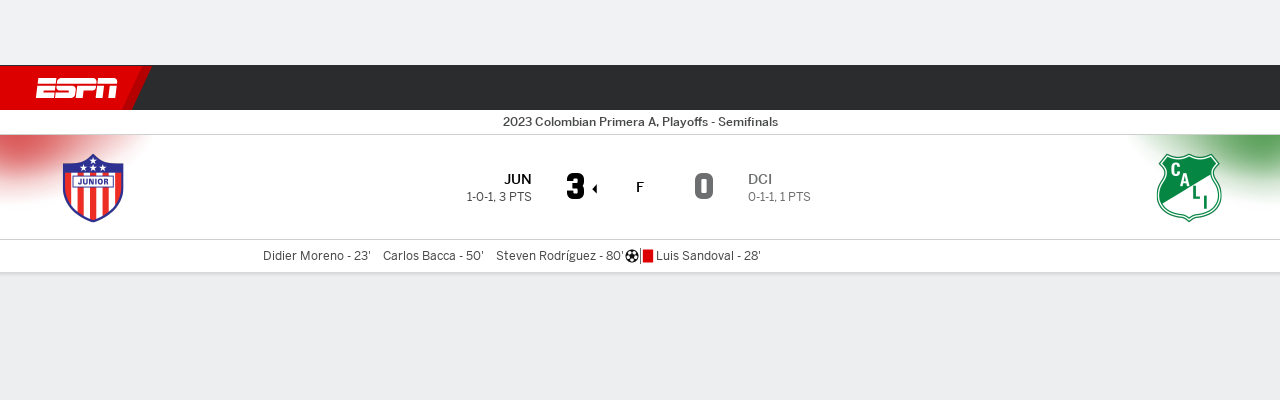

--- FILE ---
content_type: application/javascript
request_url: https://cdn1.espn.net/fitt/dc32d7da8133-release-01-13-2026.2.0.3935/client/espnfitt/4162-e9b7937f.js
body_size: 6142
content:
(self.webpackChunkfitt=self.webpackChunkfitt||[]).push([[4162],{845070:(e,t,i)=>{var a=i(785893),s=i(667294).Fragment,n=i(45697),r=i(973327),o=i(769999),l=i(334999),{TRUE:c}=i(450239),d="363",p=a.jsx(r,{type:"banner"});function u(e){var t=e?.mainContent,i=e?.leftAside,n=e?.rightAside,r=e?.showAd??c,u=e?.type,m=l(e?.windowWidth,e?.winSize);return u&&3!==u.length&&(u=d),a.jsxs(s,{children:[r&&p,a.jsx(o,{leftAside:i,main:t,rightAside:n,type:u,windowWidth:m})]})}u.propTypes={leftAside:n.node,mainContent:n.node,rightAside:n.node,windowWidth:n.number,winSize:n.shape({h:n.number,w:n.number}),showAd:n.bool},u.defaultProps={type:d},e.exports=u},542858:(e,t,i)=>{var a=i(785893),s=i(450239),n=i(227361),r=i(667294).Fragment,o=i(45697),l=i(973327),c=i(902209),d=i(769999),p=i(334999),u=a.jsx(c,{type:"native-betting",include:["s"]}),m=a.jsx(l,{type:"banner"}),h=s.emptyObj;function g(e){var t=e&&e.aside,i=e&&e.className,s=e&&e.variation,o=function(e){var t=e||h,i=t.mainContent,s=t.extraContent,o=n(t,"components.SponsoredLinks"),l=t.page||h,c=n(l,"meta.canonical"),d=n(l,"outbrain.id"),p=l.taboola,m=l.type;return a.jsxs(r,{children:[i,u,s,o&&a.jsx(o,{outbrainId:d,src:c,pageType:m,taboola:p,isHorizontal:!0})]})}(e),l=p(e&&e.windowWidth,e&&e.winSize);return a.jsxs(r,{children:[m,a.jsx(d,{className:i,main:o,rightAside:t,type:"93",variation:s,windowWidth:l})]})}g.propTypes={aside:o.node,className:o.string,components:o.shape({SponsoredLinks:o.elementType}),mainContent:o.node,page:o.shape({meta:o.object,outbrain:o.object,taboola:o.object,type:o.string}),variation:o.string,windowWidth:o.number,winSize:o.shape({h:o.number,w:o.number}),extraContent:o.node},e.exports=g},902209:(e,t,i)=>{var a=i(785893),s=(i(667294),i(903896)),n=i(973327),r=i(149109),o=i(548399).ESPN_ADS_CDN,l=i(933939),c=i(227361);const d=s({displayName:"BettingAdWrapper",render:function(){var e=this&&this.props,t=e&&e.include,i=e?.appConfig,s=c(i,"vary.country"),r=c(i,"featureGating.disableUSBettingAds"),d="us"===s?!r:c(e,"editionConfig.config.betting.incontent"),p=e&&e.type;return d?a.jsx(n,{type:p,include:t,children:a.jsx(l,{src:o+"320x50.png"})}):null}});e.exports=r(d,["edition","app"])},550112:(e,t,i)=>{var a,s=i(785893),n=(i(667294),i(512571)),r=i(91175),o=i(435161),l=i(763105),c=i(294184),d=i(45697),p=i(450239),u=i(903896),m=i(758777),h=i(78493),g=i(375329),f=i(775143),v=g.Card,b=g.Card__Header,x=g.Card__Content,y=g.Card__Footer,N=i(822154).THEMES.DARK,_=p.emptyObj,T=i(618446),j=i(71448).VIDEO_PLAY_LOCATIONS;(a=u({displayName:"MediaList",getInitialState:function(){var e=this.props,t=e&&e.videos,i=t&&r(t);return{customMetaData:i&&i.customMetaData,duration:i&&i.duration,headline:i&&i.headline,id:i&&i.id,imgSrc:i&&i.imgSrc,cerebroId:i&&i.cerebroId,appSrc:i&&i.appSrc,videoSrc:i&&i.videoSrc,source:i&&i.source}},componentDidUpdate(e){var t=this,i=t.props||_;T(e.videos,i.videos)||t.setState(t.getInitialState())},handleClick:function(e,t){var i=this;i&&i.props&&i.props.isWebview||(t.preventDefault(),i.setState({id:e?.id,headline:e?.headline,duration:e?.duration,imgSrc:e?.imgSrc}))},render:function(){var e=this,t=e&&e.props,i=e&&e.state,a=e&&e.context,r=t&&t.components,d=r&&r.VideoPlayer,u=t&&t.className,g=t&&t.highlights,_=t&&t.listings,T=t&&t.footerLink,S=t&&t.videos,w=t&&t.displayCount,C=n(S,0,w),I=t&&t.headline,k=t&&t.footer,L=`${k} - ${I}`,E=a&&a.translate||p.passThru,P=i&&i.customMetaData,A=i&&i.duration,D=i&&i.headline,M=i&&i.id,O=i&&i.imgSrc,W=i&&i.cerebroId,R=i&&i.extUserInit,V=i&&i.appSrc,U=i&&i.videoSrc,H=i&&i.source,F=C&&function(e,t,i,a){if(t&&(i||a)){var s,n,r=!1;e=l(e,(function(e,t){return s=e&&e.id&&i&&e.id===i,n=e&&e.cerebroId&&a&&e.cerebroId===a,!!(r||s||n)&&(r=!0,!0)}))}return o(e,(function(e){return{...e,poster:e&&e.imgSrc}}))}(C,R,M,W),K=s.jsx(f,{to:T,title:L,children:k}),$=a&&a.theme;return u=c("MediaList",{"MediaList--highlights":g,"MediaList--listings":_,"MediaList--dark":$===N},u),"function"!=typeof E&&(E=function(e){return e}),s.jsxs(v,{className:u,children:[s.jsx(b,{title:I}),s.jsxs(x,{className:"pa0",children:[d&&s.jsx(d,{customMetaData:P,duration:A,headline:D,id:M,imgSrc:O,cerebroId:W,extUserInit:R,appSrc:V,videoSrc:U,source:H,videos:F,embed:!0,playerLocation:j.RIGHT_RAIL}),s.jsx(h,{children:s.jsx(m,{data:C,handleClick:this.handleClick,highlights:g,listings:_,curCerebroId:W,curId:M})})]}),T&&k&&s.jsx(y,{children:K})]})}})).propTypes={highlights:d.bool,isWebview:d.bool,listings:d.bool},a.defaultProps={highlights:!1,isWebview:!1,listings:!1},a.contextTypes={theme:d.string},e.exports=a},758777:(e,t,i)=>{var a,s=i(785893),n=(i(667294),i(903896)),r=i(294184),o=i(45697),l=i(514625),c=i(450239),d=c.passThru,p=c.emptyObj,u=i(605902),m=i(435161),h=i(618446),g=i(232409).BRIGHTCOVE_EVENTS;i(401764),(a=n({getInitialState:function(){return{isPlaying:!1}},componentDidMount:function(){u.on("espn.video",this.handleVideo)},componentWillUnmount:function(){u.off("espn.video",this.handleVideo)},handleVideo:function(e,t,i){var a=this.state,s={},n=i&&i.id;t===g.ESPN_PLAYING||t===g.ESPN_PLAY||t===g.ESPN_AD_STARTED||t===g.ESPN_VOLUME_CHANGED?s.isPlaying=!0:t===g.ESPN_CONTENT_LOADED&&n?s.currentVideoId=n:t!==g.ESPN_PAUSE&&t!==g.ESPN_CONTENT_ENDED&&t!==g.ESPN_ERROR||(s.isPlaying=!1),h(s,p)||h(s,a)||this.setState(s)},render:function(){var e,t,i,a=this||p,n=a.props||p,o=a.state||p,c=o.currentVideoId,u=(a.context||p).translate||d,h=n.className,g=n.highlights,f=n.listings,v=n.data||[],b=n.curCerebroId,x=n.curId,y=n.handleClick;return"function"!=typeof u&&(u=d),h=r("MediaList__list",{"MediaList__list--highlights":g,"MediaList__list--listings":f},h),e=v.length&&m(v,(function(e,a){var n,d=e||p,m=d.headline,h=d.duration,v=d.imgSrc,N=d.source,_=d.url,T=d.meta,j=d.highlights,S=d.id,w=d.cerebroId,C={duration:h,headline:m,id:S,imgSrc:v,url:_,cerebroId:w},I="function"==typeof y?y.bind(null,C):null,k="",L="",E="",P=!1;return c?c!==S&&c!==w||(P=!0):P=b&&w?b===w:x===S,i=P&&o.isPlaying?s.jsx("li",{className:"MediaList__item__playing i dib mr1",children:u("Now Playing")}):null,g||j?(k=s.jsx(l,{icon:"controls__play",className:"MediaList__item__icon mr4"}),L=h?s.jsx("li",{className:"MediaList__item__time",children:h}):null,E=T?s.jsx("li",{className:"MediaList__item__tag",children:T}):null):f&&(t=s.jsx("li",{className:"MediaList__item__network",children:N})),n=r("MediaList__item flex items-center pa4 relative",{"MediaList__item--active":P}),s.jsxs("div",{role:"button",onClick:I,className:n,"data-video-id":S,children:[k,s.jsxs("div",{className:"MediaList__item__wrap n8",children:[s.jsx("div",{className:"MediaList__item__description fw-medium pb2",children:m}),s.jsxs("ul",{className:"MediaList__item__meta flex",children:[i,t,L,E]})]})]},a)})),s.jsx("div",{className:h,children:e})},displayName:"MediaListItem"})).contextTypes={translate:o.func},a.propTypes={highlights:o.bool,listings:o.bool,curCerebroId:o.string,data:o.oneOfType([o.array,o.object])},a.defaultProps={highlights:!1,listings:!1,curSrc:"",data:{}},e.exports=a},511584:(e,t,i)=>{var a=i(785893);i(667294);const s=i(45697),n=i(903896),r=i(294184),o=i(775143),l=i(375329),c=i(450239),d=l.Card,p=l.Card__Header,u=l.Card__Content,m=l.Card__Footer;let h;i(830754),h=n({displayName:"TeamStandings",render:function(){var e,t=this,i=t&&t.context,s=i&&i.translate||c.passThru,n=t&&t.props,l=r("TeamStandings",n.className),h=n.standingsData,g=h&&h.displayName,f=h&&h.link,v=h&&h.linkText,b=h&&h.leagueUid,x=n.uiTables,y=null;return g?(b&&f?y=a.jsx(o,{to:f,"data-clubhouse-uid":b,"data-clubhouse-section":"standings",children:s(v)}):f&&(y=a.jsx(o,{to:f,className:"external",children:s(v)})),e=y?null:"pb4",a.jsxs(d,{className:l,children:[a.jsx(p,{className:"Card__Header__Title__Wrapper",title:s(g),noBorder:!0}),a.jsx(u,{className:e,children:x}),y&&a.jsx(m,{noBorder:!0,children:y})||null]})):null}}),h.contextTypes={translate:s.func},e.exports=h},78493:(e,t,i)=>{const a=i(288129);e.exports=a},857893:(e,t,i)=>{var a=i(785893),s=(i(667294),i(45697)),n=i(294184);function r(e){var t=e&&e.children,i=n("contentItem__breakingNews","bg-clr-negative","clr-white","h9","tc","ttu",{},e.className);return a.jsx("div",{className:i,children:t})}i(652455),r.propTypes={className:s.string},r.defaultProps={className:""},e.exports=r},761110:(e,t,i)=>{var a,s=i(785893),n=(i(667294),i(903896)),r=i(294184),o=i(45697),l=i(822154).THEMES.DARK,c=i(321905);(a=n({displayName:"StoryTitle",getInitialState:function(){var e=this&&this.props;return{updateKey:e&&e.updateKey}},render:function(){var e,t,i,a,n,o,d=this,p=d.props,u=d.context,m=d.state,h="",g=null,f=!1,v=2,b="",x=(u&&u.theme)===l,y=!1;return p&&(t=(h=p.modifier)?"contentItem__title--"+h:null,g=p.children,f=p.truncate,b=p.text,v=p.lines,n=(y="MiniCard"===h)?"div":"h2",o=m.updateKey),e=r("contentItem__title",t,p.className,{h5:null===h||"heroVideo"===h||"gameStory"===h,h4:"story"===h,h3:"hero"===h,h8:y,"contentItem__title--dark":x}),g?i=s.jsx("h2",{className:e,children:g}):f?(a=s.jsx(c,{lineCount:v,children:b},o),i=s.jsx(n,{className:e,children:a})):i=s.jsx("h2",{className:e,children:b}),i},componentDidUpdate:function(e){var t=this&&this.props,i=t&&t.updateKey;e.updateKey!==i&&this.setState({updateKey:i})}})).propTypes={className:o.string,modifier:o.string},a.defaultProps={className:"",modifier:""},a.contextTypes={theme:o.string},e.exports=a},204790:(e,t,i)=>{var a=i(785893),s=(i(667294),i(514625)),n=i(294184),r=i(45697),o=i(834248).PropTypes;function l(e){var t,i,r;return e&&(t=e.metaItemsData,r=e.wrapperClassName),i=t&&t.map((function(t,i){var r,o=null,l=null,c=null,d=null;return r=n("dib clr-gray-05 ns9",e.className,{external:!0===t.isExternal,premium:!0===t.isPremium}),!0===t.isExternal&&(c=a.jsx(s,{icon:"external",className:"icon-external ml2"})),!0===t.isPremium&&(l=a.jsx(s,{icon:"eplus",className:"icon-eplus mr2"})),t.logoSrc&&(o=a.jsx("img",{src:t.logoSrc,alt:t.logoAlt,className:"mr2 relative"})),t.color&&(d={color:t.color}),a.jsxs("li",{style:d,className:r,children:[l,o,a.jsx("span",{children:t.displayText}),c]},i)})),a.jsx(c,{className:r,children:i})}function c(e){var t,i=e&&e.children;return t=n("contentItem__meta",e.className,{}),a.jsx("ul",{className:t,children:i})}function d(e){var t=[],i="",s="";return e&&(t=e.metaItemsData,i=e.className,s=e.wrapperClassName),a.jsx(l,{className:i,metaItemsData:t,wrapperClassName:s})}i(688530),l.propTypes={className:r.string,metaItemsData:o.arrayOrObservableArray},l.defaultProps={className:"",metaItemsData:null},d.propTypes={className:r.string,metaItemsData:o.arrayOrObservableArray},d.defaultProps={className:"",metaItemsData:null},e.exports=d},559136:(e,t,i)=>{var a=i(785893);i(667294);const s=i(45697),n=i(450239),r=i(822154),o=n.forEach,l=n.cstr,c=n.strReplace,d=n.strlc,p=n.idxOf,u=n.passThru,m=i(775143),h=i(125907).Table,g=i(511584),f=i(667789),v=r.THEMES.DARK,b={team:"Team",wins:"stat.wins.abbreviation",losses:"stat.losses.abbreviation"},x=i(435161),y=i(294184);function N(e,t){const i=e&&e.feed,s=e&&e.headers,n=e&&e.teamAbbrev,r=e&&e.teamFeatured,c=t&&t.theme;let d=function(e,t,i,s,n,r){const c=t||[],d=i||[],u={bold:"fw-bold",color:r===v?"clr-white":"clr-gray-01"};let m,g,f,N,j,S,w=[];return o(e||[],((e,t)=>{m=e,g=m.entries,S=m.statMap,N=function(e,t,i){let a,s,n,r,l,c,d=[];return o(e||[],(e=>{e&&(a=e.type||"",s=e.value||"",n=e.key||"",c=b&&b[a],c?d.push(s||i(c)):(r=t[a]||{},l=r[n]||i(e.shortDisplayName)||r.a,d.push(l)))})),d}(c[t],S,n),j=function(e,t,i,s,n,r){const c=n||{},d=t||[],u=i||[],m=c&&c.color;let h,g,f,v,b,N,j,S=[],w=x(e||[],(function(e){return e&&"string"==typeof e?(b=e.split("-").join(" "),_(b)):e}));return o(u,(e=>{h=e.team||null,N=h&&h.abbrev,f=h&&h.id,g=_(h&&h.displayName),v=function(e,t,i){let a,s,n,r=[];return o(t||[],(t=>{t&&(a=t.type||"",s=i[a],n=s&&e[s.i]||"",r.push(n))})),r}(e.stats,d,s),j=y("",{"fw-bold":r===N}),p(w,g)>-1||p(w,f)>-1?(v=function(e,t){const i=t||"";return x(e,(function(e){if(e=l(e))return a.jsx("span",{className:i,children:e})}))}(v,`${j} ${m}`),v&&v.length&&(v[0]=T(h,j,m))):(v=function(e){return x(e,(function(e){if(e=l(e))return a.jsx("span",{children:e})}))}(v),v&&v.length&&(v[0]=T(h))),S.push(v)})),S}(d,c[t],g,S,u,s),f=a.jsx(h,{headings:N,rows:j},t),w.push(f)})),w}(i,s,r,n,t&&t.translate||u,c);return i&&i.length?a.jsx(g,{standingsData:e,uiTables:d}):null}function _(e){return c(d(e),/\'/g,"",!0,!0)}function T(e,t,i){const s=e||{},n=t||"",r=i||"",o=s.uid,l=s.links||"",c=f.getTeamName(s);return c&&l?a.jsx(m,{to:l,classes:n,"data-clubhouse-uid":o,children:c}):a.jsx("span",{className:`${n} ${r}`,children:c})}N.contextTypes={translate:s.func,theme:s.string},e.exports=N},945530:(e,t,i)=>{var a=i(785893),s=i(450239),n=i(435161),r=(i(667294),i(559136)),o=s.NULL;e.exports=function(e){var t,i=e&&e.data,s=e&&e.metadata,l=(s&&s.config||{}).isHeaderStatic,c=s&&s.headers||[],d=c.length;return s?(t=n(i,(function(e,t){var i,s=e&&e.lgUid;return i=l?c:t<d?c[t]:[],a.jsx(r,{displayName:e.dspNm,feed:e.feed,headers:i,link:e.lnk,linkText:e.lnkTxt,leagueUid:s,teamFeatured:e.tmFeat},t)})),i?t:o):o}},667789:(e,t,i)=>{const a=i(450239).strReplace,s=i(313311),n=[{name:"Los Angeles",abbrev:"LA"},{name:"New York",abbrev:"NY"}];e.exports={getTeamName:function(e){let t=e&&e.location||"",i=e&&e.displayName||"",r=t&&s(n,(e=>e.name===t||e.abbrev===t));return r?a(i,r.name,r.abbrev,!0,!0):t||i||""}}},979515:(e,t,i)=>{var a,s=i(785893),n=(i(667294),i(45697)),r=i(903896),o=i(834248).PropTypes,l=i(720077).Z,c=i(822154).NAV_CONSTANTS,d=i(506537),p=i(354848),u=i(450239),m=i(227361),h=i(500711),g=i(149109),f=u.cprop,v=d.DESKTOP_LABEL,b=d.DESKTOP[0],x={},y={},N={},_=u.emptyObj,T="activePage.device",j="props.locationConfig.params.fantasyGamepackage";a=r({displayName:"SubNavigation",render:function(){var e=this,t=e&&e.props,i=e&&e.state,a=t&&t.activePage,n=a&&a.device,r=a&&a.league,o=a&&a.pageType,c=a&&a.subPageType,d={w:t&&t.windowWidth||0},p=i&&i.links||[];return s.jsx(l,{className:t.className,items:p,device:n,isMobile:n,league:r,pageType:o,subPageType:c,winSize:d})},componentDidUpdate:function(e){var t,i,a,s=this,n=s&&s.props,r=e&&e.windowWidth,o=n&&n.windowWidth,l=e&&e.links,d=n&&n.links;t=l||[],i=d||[],a=`${c.LINKS}.${c.HREF}`,t.length===i.length&&h(t,(function(e,s){var n=`[${s}]${a}`;return m(t,n)===m(i,n)}))?o!==r&&s._recalculateVisible():s._forceUpdateLinks()},getInitialState:function(){var e=this&&this.props;return{links:e&&e.links||[]}},_recalculateVisible:function(){var e=this,t=e&&e.props||_,i=t.links||[],a=m(t,T),s=t.windowWidth,n=m(e,j),r=(a&&!n?a!==v:s<b)?i:function(e,t){var i=p.getVisibleCount(t);return p.groupMoreLinks(e,i)}(i,s);e.setState({links:r})},_forceUpdateLinks:function(){var e=this,t=e&&e.props||_,i=t.links||[],a=m(t,T),s=t.windowWidth,n=m(e,j);(a&&!n?a===v:s>=b)?e.setState({links:i},(function(){e.forceUpdate(),e._recalculateVisible()})):e._recalculateVisible()}}),f(N,c.HREF,n.string.isRequired),f(y,c.TEXT,n.string.isRequired),f(y,c.HREF,n.string.isRequired),f(y,c.WEB,n.shape(N)),f(y,c.M,n.shape(N)),f(x,c.LINK,n.shape(y)),a.propTypes={className:n.string,links:n.oneOfType([n.arrayOf(n.shape(x)),o.observableArrayOf(n.shape(x))]),activePage:n.shape({device:n.string,league:n.string,pageType:n.string,subPageType:n.string}),windowWidth:n.number},e.exports=g(a,"location")},125907:(e,t,i)=>{e.exports=i(114857)},163964:(e,t,i)=>{var a=i(785893),s=i(150361),n=i(441609),r=i(435161),o=(i(667294),i(45697)),l=i(450239),c=i(834248).PropTypes,d=i(550112),p="@",u="vs";function m(e,t){var i,o,c=e&&e.components,m=e&&e.data,h=e&&e.moduleFooter,g=e&&e.metadata,f=g&&g.lnk,v=m&&m.cmpttn,b=m&&m.vids,x=b&&b.length,y=t&&t.translate||l.noop,N=e&&e.isWebview,_=null;return x>0&&(i=function(e){return!(e&&!n(e))||!e.awy&&!e.hme}(v)?y(e&&e.moduleTitle):function(e,t){return t({away:e&&e.awy,key:"headerTitle.videos",home:e&&e.hme,separator:t(e&&e.ntrlSte?u:p)})}(v,y),o=r(b,(function(e){var t=s(e);return t.type="medialist",t})),_=a.jsx(d,{highlights:!0,components:c,displayCount:x,footer:y(h),footerLink:f,headline:i,isWebview:N,videos:o})),_}m.contextTypes={translate:o.func},m.propTypes={components:o.object,data:o.shape({cmpttn:o.object,vids:o.oneOfType([o.array,c.observableArray])}),isWebview:o.bool,moduleFooter:o.string,moduleTitle:o.string},m.defaultProps={isWebview:!1,moduleTitle:"Video",moduleFooter:"View More"},e.exports=m},660225:(e,t,i)=>{var a=i(785893),s=(i(667294),i(903896)),n=i(108679),r=i(857395),o=i(502859);e.exports=function(e,t){var i=o(s(e)),l={render:function(){return a.jsx(i,{...t,...this.props})}},c=r.createPage(l);return n(c,i),c}},401764:(e,t,i)=>{"use strict";i.r(t)},830754:(e,t,i)=>{"use strict";i.r(t)},652455:(e,t,i)=>{"use strict";i.r(t)},688530:(e,t,i)=>{"use strict";i.r(t)}}]);

--- FILE ---
content_type: image/svg+xml
request_url: https://a.espncdn.com/redesign/assets/img/formations/ukcom-soccer-field-001.svg
body_size: 847
content:
<?xml version="1.0" encoding="utf-8"?>
<!-- Generator: Adobe Illustrator 17.1.0, SVG Export Plug-In . SVG Version: 6.00 Build 0)  -->
<!DOCTYPE svg PUBLIC "-//W3C//DTD SVG 1.1//EN" "http://www.w3.org/Graphics/SVG/1.1/DTD/svg11.dtd">
<svg version="1.1" id="Layer_1" xmlns="http://www.w3.org/2000/svg" xmlns:xlink="http://www.w3.org/1999/xlink" x="0px" y="0px"
	 viewBox="333.5 209.3 172.6 105" enable-background="new 333.5 209.3 172.6 105" xml:space="preserve">
<g>
	<g>
		<polygon fill="#3AA004" points="333.5,311.4 506.1,311.4 478.8,209.3 360.7,209.3 		"/>
	</g>
	<path fill="#76ba54" d="M475.1,211.6H363.9l-23.7,92.3h158.4L475.1,211.6z M434.7,212.2v2.9h-29.8v-2.9H434.7z M364.3,212.2h25.1
		l-1.8,9.8h20.6c2.9,1.4,7,2.1,11.5,2.1c4.5,0,8.6-0.7,11.5-2.1h20.6l-1.7-9.8h-0.6l1.5,9.2h-62.9l1.7-9.2h14.3v3.4h31v-3.4h39.5
		l8.5,33.8h-47.7c-1.1-3.6-7.8-6.3-15.8-6.3c-8,0-14.7,2.8-15.8,6.3h-48.3L364.3,212.2z M409.7,221.9h20.1c-2.8,1-6.2,1.5-10,1.5
		C415.9,223.5,412.4,223,409.7,221.9z M435.2,247c0,3.7-6.9,6.8-15.4,6.8s-15.4-3-15.4-6.8c0-0.2,0-0.3,0.1-0.5h30.8
		C435.2,246.8,435.2,246.9,435.2,247z M404.5,246c1.1-3.3,7.6-5.7,15.3-5.7s14.1,2.5,15.3,5.7H404.5z M355.5,246.6h48.3
		c0,0.2-0.1,0.3-0.1,0.5c0,4.1,7.2,7.3,16,7.3c8.8,0,16-3.3,16-7.3c0-0.2,0-0.3-0.1-0.5h47.7l14.4,56.8h-31.1l-4.7-20.6h-27.8l0,0
		c-2.5-2.6-7.9-4.2-14.3-4.2c-6.3,0-11.9,1.7-14.5,4.2l0,0h-27.8l-4.8,20.6h-31.9L355.5,246.6z M440,295.9h-41l-0.9,7.5h-24.8
		l4.7-20.1h83.5l4.6,20.1h-25.2L440,295.9z M440.3,303.4h-41.5l0.8-6.9h39.9L440.3,303.4z M406.1,282.7c2.6-2.2,7.9-3.7,13.7-3.7
		c6,0,11,1.4,13.5,3.7H406.1z"/>
	<g>
		<polygon fill="#2C6A34" points="505.8,314.3 333.7,314.3 333.5,311.4 506.1,311.4 		"/>
	</g>
</g>
<rect x="363.6" y="372.8" display="none" opacity="0.4" fill="#B61E1E" enable-background="new    " width="25.2" height="10.9"/>
<rect x="388.8" y="363.6" display="none" opacity="0.4" fill="#B61E1E" enable-background="new    " width="62.5" height="11.5"/>
<rect x="451.3" y="372.8" display="none" opacity="0.4" fill="#B61E1E" enable-background="new    " width="24.7" height="10.9"/>
</svg>
